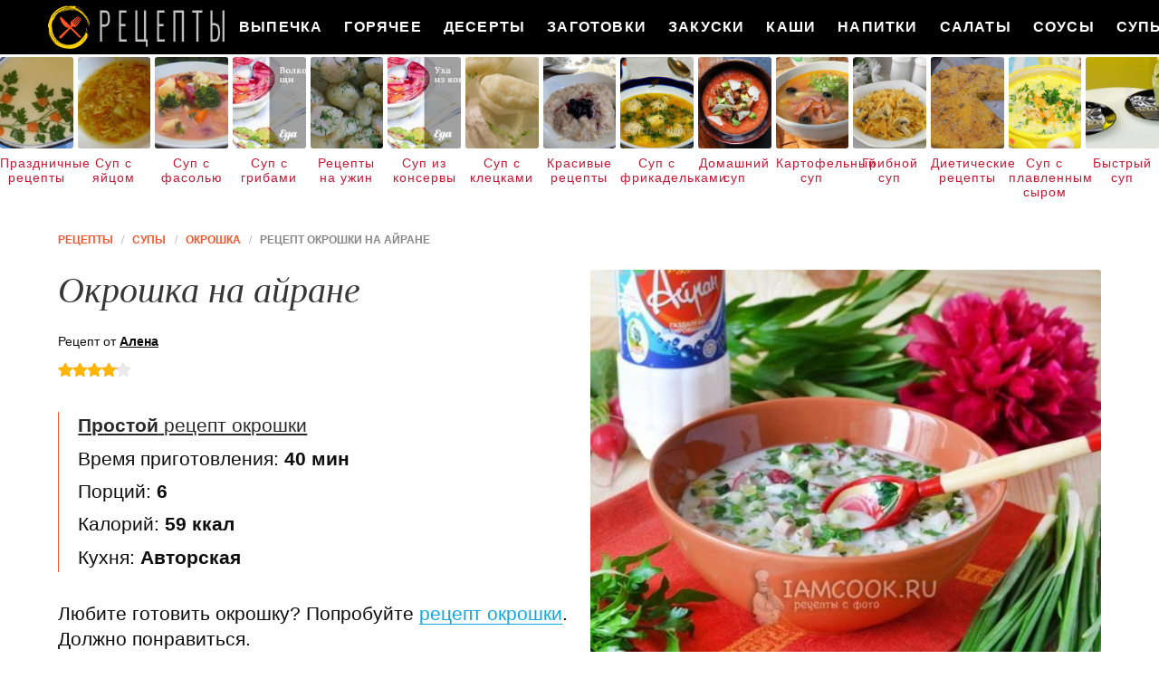

--- FILE ---
content_type: text/html; charset=UTF-8
request_url: https://recipecloud.ru/supy/okroshka/okroshka-na-airane
body_size: 10134
content:
<!DOCTYPE html><html lang="ru" class="has-navbar-fixed-top"><head> <meta charset="UTF-8"> <title>Рецепт Окрошки На Айране Пошагово с Фото или Готовим Дома Окрошку</title> <meta name="description" content="Готовим дома окрошку на айране. Простой рецепт авторской кухни на шесть порций, содержит 59 ккал. Ингредиенты для приготовления окрошку: Айран по вкусу; Ветчина (молочная колбаса) 400 г; Вареные куриные яйца 2-3 шт.; Свежие огурцы 2-3 шт.; Зеленый лук 1 пучок; Домашня редиска 400 г; Свежая зелень по вкусу; Отварной картофель 3-5 клубней; Поваренная соль по вкусу."> <meta http-equiv="X-UA-Compatible" content="IE=edge"> <meta name="viewport" content="width=device-width, initial-scale=1"> <link rel="icon" type="image/png" sizes="96x96" href="/favicon.png"> <link rel="apple-touch-icon" sizes="192x192" href="/apple-icon.png"> <link rel="icon" type="image/png" sizes="192x192" href="/android-icon.png"> <link rel="manifest" href="/manifest.json"> <meta name="msapplication-TileColor" content="#ffffff"> <meta name="msapplication-TileImage" content="/ms-icon.png"> <meta name="theme-color" content="#f6f6f6"> <meta property="og:title" content="Рецепт Окрошки На Айране Пошагово с Фото или Готовим Дома Окрошку"> <meta property="og:type" content="website"> <meta property="og:site_name" content="recipecloud.ru"> <meta property="og:url" content="https://recipecloud.ru/supy/okroshka/okroshka-na-airane"> <meta property="og:description" content="Готовим дома окрошку на айране. Простой рецепт авторской кухни на шесть порций, содержит 59 ккал. Ингредиенты для приготовления окрошку: Айран по вкусу; Ветчина (молочная колбаса) 400 г; Вареные куриные яйца 2-3 шт.; Свежие огурцы 2-3 шт.; Зеленый лук 1 пучок; Домашня редиска 400 г; Свежая зелень по вкусу; Отварной картофель 3-5 клубней; Поваренная соль по вкусу."> <meta property="og:image" content="https://recipecloud.ru/supy/okroshka/okroshka-na-airane/okroshka-na-airane-ready0-w1200h630.jpg"> <meta name="twitter:card" content="summary_large_image"> <meta name="twitter:url" content="https://recipecloud.ru/supy/okroshka/okroshka-na-airane"> <meta name="twitter:title" content="Рецепт Окрошки На Айране Пошагово с Фото или Готовим Дома Окрошку"> <meta name="twitter:description" content="Готовим дома окрошку на айране. Простой рецепт авторской кухни на шесть порций, содержит 59 ккал. Ингредиенты для приготовления окрошку: Айран по вкусу; Ветчина (молочная колбаса) 400 г; Вареные куриные яйца 2-3 шт.; Свежие огурцы 2-3 шт.; Зеленый лук 1 пучок; Домашня редиска 400 г; Свежая зелень по вкусу; Отварной картофель 3-5 клубней; Поваренная соль по вкусу"> <meta name="twitter:image" content="https://recipecloud.ru/supy/okroshka/okroshka-na-airane/okroshka-na-airane-ready0-w1200h630.jpg"> <link rel="dns-prefetch" href="//cdn.jsdelivr.net"> <link rel="dns-prefetch" href="//counter.yadro.ru"> <link rel="dns-prefetch" href="//cdn04.kulnr.ru"> <link rel="dns-prefetch" href="//cdn.kulnr.ru"> <link rel="dns-prefetch" href="//yastatic.net"> <link rel="stylesheet" type="text/css" href="/styles.css"> <link rel="canonical" href="https://recipecloud.ru/supy/okroshka/okroshka-na-airane"></head><body><nav id="nav" class="navbar is-fixed-top" role="navigation" aria-label="main navigation"> <div class="container"> <div class="navbar-brand"> <a class="navbar-item logo" href="/" title="На Главную">Как вкусно приготовить дома самому</a> <a role="button" class="navbar-burger burger" aria-label="menu" aria-expanded="false" data-target="navbarBasicExample"> <span aria-hidden="true"></span> <span aria-hidden="true"></span> <span aria-hidden="true"></span> </a> </div> <div id="navbarBasicExample" class="navbar-menu"> <div class="navbar-end"> <a class="navbar-item" href="/vypechka" title="Перейти в Раздел «Выпечка»">Выпечка</a> <a class="navbar-item" href="/goryachee" title="Перейти в Раздел «Горячее»">Горячее</a> <a class="navbar-item" href="/deserty" title="Перейти в Раздел «Десерты»">Десерты</a> <a class="navbar-item" href="/zagotovki" title="Перейти в Раздел «Заготовки»">Заготовки</a> <a class="navbar-item" href="/zakuski" title="Перейти в Раздел «Закуски»">Закуски</a> <a class="navbar-item" href="/kashi" title="Перейти в Раздел «Каши»">Каши</a> <a class="navbar-item" href="/napitki" title="Перейти в Раздел «Напитки»">Напитки</a> <a class="navbar-item" href="/salaty" title="Перейти в Раздел «Салаты»">Салаты</a> <a class="navbar-item" href="/sousy" title="Перейти в Раздел «Соусы»">Соусы</a> <a class="navbar-item" href="/supy" title="Перейти в Раздел «Супы»">Супы</a> </div> </div> </div></nav> <div class="swiper mySwiper"> <div class="swiper-wrapper columns"> <div class="swiper-slide"> <div class="relative"> <figure class="image is-4by5"> <img class="lozad" src="/zero.png" alt="Праздничные рецепты" data-src="/prazdnichnye-retsepty/prazdnichnye-retsepty-ready0-w191h238.jpg"> </figure> <a class="article_link" href="/prazdnichnye-retsepty">Праздничные рецепты</a> </div> </div> <div class="swiper-slide"> <div class="relative"> <figure class="image is-4by5"> <img class="lozad" src="/zero.png" alt="Суп с яйцом" data-src="/supy/sup-s-yaitsom/sup-s-yaitsom-ready0-w191h238.jpg"> </figure> <a class="article_link" href="/supy/sup-s-yaitsom">Суп с яйцом</a> </div> </div> <div class="swiper-slide"> <div class="relative"> <figure class="image is-4by5"> <img class="lozad" src="/zero.png" alt="Суп с фасолью" data-src="/supy/sup-s-fasolyu/sup-s-fasolyu-ready0-w191h238.jpg"> </figure> <a class="article_link" href="/supy/sup-s-fasolyu">Суп с фасолью</a> </div> </div> <div class="swiper-slide"> <div class="relative"> <figure class="image is-4by5"> <img class="lozad" src="/zero.png" alt="Суп с грибами" data-src="/supy/sup-s-gribami/sup-s-gribami-ready0-w191h238.jpg"> </figure> <a class="article_link" href="/supy/sup-s-gribami">Суп с грибами</a> </div> </div> <div class="swiper-slide"> <div class="relative"> <figure class="image is-4by5"> <img class="lozad" src="/zero.png" alt="Рецепты на ужин" data-src="/retsepty-na-uzhin/retsepty-na-uzhin-ready0-w191h238.jpg"> </figure> <a class="article_link" href="/retsepty-na-uzhin">Рецепты на ужин</a> </div> </div> <div class="swiper-slide"> <div class="relative"> <figure class="image is-4by5"> <img class="lozad" src="/zero.png" alt="Суп из консервы" data-src="/supy/sup-iz-konservy/sup-iz-konservy-ready0-w191h238.jpg"> </figure> <a class="article_link" href="/supy/sup-iz-konservy">Суп из консервы</a> </div> </div> <div class="swiper-slide"> <div class="relative"> <figure class="image is-4by5"> <img class="lozad" src="/zero.png" alt="Суп с клецками" data-src="/supy/sup-s-kletskami/sup-s-kletskami-ready0-w191h238.jpg"> </figure> <a class="article_link" href="/supy/sup-s-kletskami">Суп с клецками</a> </div> </div> <div class="swiper-slide"> <div class="relative"> <figure class="image is-4by5"> <img class="lozad" src="/zero.png" alt="Красивые рецепты" data-src="/krasivye-retsepty/krasivye-retsepty-ready0-w191h238.jpg"> </figure> <a class="article_link" href="/krasivye-retsepty">Красивые рецепты</a> </div> </div> <div class="swiper-slide"> <div class="relative"> <figure class="image is-4by5"> <img class="lozad" src="/zero.png" alt="Суп с фрикадельками" data-src="/supy/sup-s-frikadelkami/sup-s-frikadelkami-ready0-w191h238.jpg"> </figure> <a class="article_link" href="/supy/sup-s-frikadelkami">Суп с фрикадельками</a> </div> </div> <div class="swiper-slide"> <div class="relative"> <figure class="image is-4by5"> <img class="lozad" src="/zero.png" alt="Домашний суп" data-src="/supy/domashnii-sup/domashnii-sup-ready0-w191h238.jpg"> </figure> <a class="article_link" href="/supy/domashnii-sup">Домашний суп</a> </div> </div> <div class="swiper-slide"> <div class="relative"> <figure class="image is-4by5"> <img class="lozad" src="/zero.png" alt="Картофельный суп" data-src="/supy/kartofelny-sup/kartofelny-sup-ready0-w191h238.jpg"> </figure> <a class="article_link" href="/supy/kartofelny-sup">Картофельный суп</a> </div> </div> <div class="swiper-slide"> <div class="relative"> <figure class="image is-4by5"> <img class="lozad" src="/zero.png" alt="Грибной суп" data-src="/supy/gribnoi-sup/gribnoi-sup-ready0-w191h238.jpg"> </figure> <a class="article_link" href="/supy/gribnoi-sup">Грибной суп</a> </div> </div> <div class="swiper-slide"> <div class="relative"> <figure class="image is-4by5"> <img class="lozad" src="/zero.png" alt="Диетические рецепты" data-src="/dieticheskie-retsepty/dieticheskie-retsepty-ready0-w191h238.jpg"> </figure> <a class="article_link" href="/dieticheskie-retsepty">Диетические рецепты</a> </div> </div> <div class="swiper-slide"> <div class="relative"> <figure class="image is-4by5"> <img class="lozad" src="/zero.png" alt="Суп с плавленным сыром" data-src="/supy/sup-s-plavlennym-syrom/sup-s-plavlennym-syrom-ready0-w191h238.jpg"> </figure> <a class="article_link" href="/supy/sup-s-plavlennym-syrom">Суп с плавленным сыром</a> </div> </div> <div class="swiper-slide"> <div class="relative"> <figure class="image is-4by5"> <img class="lozad" src="/zero.png" alt="Быстрый суп" data-src="/supy/borsch/bystry-sup/bystry-sup-ready0-w191h238.jpg"> </figure> <a class="article_link" href="/supy/borsch/bystry-sup">Быстрый суп</a> </div> </div> <div class="swiper-slide"> <div class="relative"> <figure class="image is-4by5"> <img class="lozad" src="/zero.png" alt="Луковый суп" data-src="/supy/lukovy-sup/lukovy-sup-ready0-w191h238.jpg"> </figure> <a class="article_link" href="/supy/lukovy-sup">Луковый суп</a> </div> </div> <div class="swiper-slide"> <div class="relative"> <figure class="image is-4by5"> <img class="lozad" src="/zero.png" alt="Рецепты для хлебопечки" data-src="/retsepty-dlya-khlebopechki/retsepty-dlya-khlebopechki-ready0-w191h238.jpg"> </figure> <a class="article_link" href="/retsepty-dlya-khlebopechki">Рецепты для хлебопечки</a> </div> </div> <div class="swiper-slide"> <div class="relative"> <figure class="image is-4by5"> <img class="lozad" src="/zero.png" alt="Классические супы" data-src="/supy/klassicheskie-supy/klassicheskie-supy-ready0-w191h238.jpg"> </figure> <a class="article_link" href="/supy/klassicheskie-supy">Классические супы</a> </div> </div> <div class="swiper-slide"> <div class="relative"> <figure class="image is-4by5"> <img class="lozad" src="/zero.png" alt="Лапша суп" data-src="/supy/lapsha-sup/lapsha-sup-ready0-w191h238.jpg"> </figure> <a class="article_link" href="/supy/lapsha-sup">Лапша суп</a> </div> </div> <div class="swiper-slide"> <div class="relative"> <figure class="image is-4by5"> <img class="lozad" src="/zero.png" alt="Куриный суп" data-src="/supy/kuriny-sup/kuriny-sup-ready0-w191h238.jpg"> </figure> <a class="article_link" href="/supy/kuriny-sup">Куриный суп</a> </div> </div> <div class="swiper-slide"> <div class="relative"> <figure class="image is-4by5"> <img class="lozad" src="/zero.png" alt="Вкусный суп" data-src="/supy/vkusny-sup/vkusny-sup-ready0-w191h238.jpg"> </figure> <a class="article_link" href="/supy/vkusny-sup">Вкусный суп</a> </div> </div> <div class="swiper-slide"> <div class="relative"> <figure class="image is-4by5"> <img class="lozad" src="/zero.png" alt="Суп в мультиварке" data-src="/supy/sup-v-multivarke/sup-v-multivarke-ready0-w191h238.jpg"> </figure> <a class="article_link" href="/supy/sup-v-multivarke">Суп в мультиварке</a> </div> </div> <div class="swiper-slide"> <div class="relative"> <figure class="image is-4by5"> <img class="lozad" src="/zero.png" alt="Простой суп" data-src="/supy/prostoi-sup/prostoi-sup-ready0-w191h238.jpg"> </figure> <a class="article_link" href="/supy/prostoi-sup">Простой суп</a> </div> </div> <div class="swiper-slide"> <div class="relative"> <figure class="image is-4by5"> <img class="lozad" src="/zero.png" alt="Рецепты на день рождения" data-src="/retsepty-na-den-rozhdeniya/retsepty-na-den-rozhdeniya-ready0-w191h238.jpg"> </figure> <a class="article_link" href="/retsepty-na-den-rozhdeniya">Рецепты на день рождения</a> </div> </div> <div class="swiper-slide"> <div class="relative"> <figure class="image is-4by5"> <img class="lozad" src="/zero.png" alt="Гречневый суп" data-src="/supy/grechnevy-sup/grechnevy-sup-ready0-w191h238.jpg"> </figure> <a class="article_link" href="/supy/grechnevy-sup">Гречневый суп</a> </div> </div> <div class="swiper-slide"> <div class="relative"> <figure class="image is-4by5"> <img class="lozad" src="/zero.png" alt="Суп на скорую руку" data-src="/supy/sup-na-skoruyu-ruku/sup-na-skoruyu-ruku-ready0-w191h238.jpg"> </figure> <a class="article_link" href="/supy/sup-na-skoruyu-ruku">Суп на скорую руку</a> </div> </div> <div class="swiper-slide"> <div class="relative"> <figure class="image is-4by5"> <img class="lozad" src="/zero.png" alt="Суп из индейки" data-src="/supy/sup-iz-indeiki/sup-iz-indeiki-ready0-w191h238.jpg"> </figure> <a class="article_link" href="/supy/sup-iz-indeiki">Суп из индейки</a> </div> </div> <div class="swiper-slide"> <div class="relative"> <figure class="image is-4by5"> <img class="lozad" src="/zero.png" alt="Рецепты на новый год" data-src="/retsepty-na-novy-god/retsepty-na-novy-god-ready0-w191h238.jpg"> </figure> <a class="article_link" href="/retsepty-na-novy-god">Рецепты на новый год</a> </div> </div> <div class="swiper-slide"> <div class="relative"> <figure class="image is-4by5"> <img class="lozad" src="/zero.png" alt="Суп с капустой" data-src="/supy/sup-s-kapustoi/sup-s-kapustoi-ready0-w191h238.jpg"> </figure> <a class="article_link" href="/supy/sup-s-kapustoi">Суп с капустой</a> </div> </div> <div class="swiper-slide"> <div class="relative"> <figure class="image is-4by5"> <img class="lozad" src="/zero.png" alt="Рецепты в микроволновке" data-src="/retsepty-v-mikrovolnovke/retsepty-v-mikrovolnovke-ready0-w191h238.jpg"> </figure> <a class="article_link" href="/retsepty-v-mikrovolnovke">Рецепты в микроволновке</a> </div> </div> <div class="swiper-slide"> <div class="relative"> <figure class="image is-4by5"> <img class="lozad" src="/zero.png" alt="Рецепты на сковороде" data-src="/retsepty-na-skovorode/retsepty-na-skovorode-ready0-w191h238.jpg"> </figure> <a class="article_link" href="/retsepty-na-skovorode">Рецепты на сковороде</a> </div> </div> <div class="swiper-slide"> <div class="relative"> <figure class="image is-4by5"> <img class="lozad" src="/zero.png" alt="Суп из шампиньонов" data-src="/supy/sup-iz-shampinyonov/sup-iz-shampinyonov-ready0-w191h238.jpg"> </figure> <a class="article_link" href="/supy/sup-iz-shampinyonov">Суп из шампиньонов</a> </div> </div> <div class="swiper-slide"> <div class="relative"> <figure class="image is-4by5"> <img class="lozad" src="/zero.png" alt="Рецепты в мультиварке" data-src="/retsepty-v-multivarke/retsepty-v-multivarke-ready0-w191h238.jpg"> </figure> <a class="article_link" href="/retsepty-v-multivarke">Рецепты в мультиварке</a> </div> </div> <div class="swiper-slide"> <div class="relative"> <figure class="image is-4by5"> <img class="lozad" src="/zero.png" alt="Суп томатный" data-src="/supy/sup-tomatny/sup-tomatny-ready0-w191h238.jpg"> </figure> <a class="article_link" href="/supy/sup-tomatny">Суп томатный</a> </div> </div> <div class="swiper-slide"> <div class="relative"> <figure class="image is-4by5"> <img class="lozad" src="/zero.png" alt="Сырный суп" data-src="/supy/ovoschnoi-sup/syrny-sup/syrny-sup-ready0-w191h238.jpg"> </figure> <a class="article_link" href="/supy/ovoschnoi-sup/syrny-sup">Сырный суп</a> </div> </div> <div class="swiper-slide"> <div class="relative"> <figure class="image is-4by5"> <img class="lozad" src="/zero.png" alt="Суп из чечевицы" data-src="/supy/sup-iz-chechevitsy/sup-iz-chechevitsy-ready0-w191h238.jpg"> </figure> <a class="article_link" href="/supy/sup-iz-chechevitsy">Суп из чечевицы</a> </div> </div> <div class="swiper-slide"> <div class="relative"> <figure class="image is-4by5"> <img class="lozad" src="/zero.png" alt="Суп с вермишелью" data-src="/supy/sup-s-vermishelyu/sup-s-vermishelyu-ready0-w191h238.jpg"> </figure> <a class="article_link" href="/supy/sup-s-vermishelyu">Суп с вермишелью</a> </div> </div> <div class="swiper-slide"> <div class="relative"> <figure class="image is-4by5"> <img class="lozad" src="/zero.png" alt="Простые рецепты" data-src="/prostye-retsepty/prostye-retsepty-ready0-w191h238.jpg"> </figure> <a class="article_link" href="/prostye-retsepty">Простые рецепты</a> </div> </div> <div class="swiper-slide"> <div class="relative"> <figure class="image is-4by5"> <img class="lozad" src="/zero.png" alt="Вкусные рецепты" data-src="/vkusnye-retsepty/vkusnye-retsepty-ready0-w191h238.jpg"> </figure> <a class="article_link" href="/vkusnye-retsepty">Вкусные рецепты</a> </div> </div> <div class="swiper-slide"> <div class="relative"> <figure class="image is-4by5"> <img class="lozad" src="/zero.png" alt="Суп с мясом" data-src="/supy/sup-s-myasom/sup-s-myasom-ready0-w191h238.jpg"> </figure> <a class="article_link" href="/supy/sup-s-myasom">Суп с мясом</a> </div> </div> <div class="swiper-slide"> <div class="relative"> <figure class="image is-4by5"> <img class="lozad" src="/zero.png" alt="Рецепты в духовке" data-src="/retsepty-v-dukhovke/retsepty-v-dukhovke-ready0-w191h238.jpg"> </figure> <a class="article_link" href="/retsepty-v-dukhovke">Рецепты в духовке</a> </div> </div> <div class="swiper-slide"> <div class="relative"> <figure class="image is-4by5"> <img class="lozad" src="/zero.png" alt="Суп с перловкой" data-src="/supy/sup-s-perlovkoi/sup-s-perlovkoi-ready0-w191h238.jpg"> </figure> <a class="article_link" href="/supy/sup-s-perlovkoi">Суп с перловкой</a> </div> </div> <div class="swiper-slide"> <div class="relative"> <figure class="image is-4by5"> <img class="lozad" src="/zero.png" alt="Фасолевый суп" data-src="/supy/fasolevy-sup/fasolevy-sup-ready0-w191h238.jpg"> </figure> <a class="article_link" href="/supy/fasolevy-sup">Фасолевый суп</a> </div> </div> <div class="swiper-slide"> <div class="relative"> <figure class="image is-4by5"> <img class="lozad" src="/zero.png" alt="Украинский борщ" data-src="/supy/borsch/ukrainsky-borsch/ukrainsky-borsch-ready0-w191h238.jpg"> </figure> <a class="article_link" href="/supy/borsch/ukrainsky-borsch">Украинский борщ</a> </div> </div> <div class="swiper-slide"> <div class="relative"> <figure class="image is-4by5"> <img class="lozad" src="/zero.png" alt="Легкий суп" data-src="/supy/legkii-sup/legkii-sup-ready0-w191h238.jpg"> </figure> <a class="article_link" href="/supy/legkii-sup">Легкий суп</a> </div> </div> <div class="swiper-slide"> <div class="relative"> <figure class="image is-4by5"> <img class="lozad" src="/zero.png" alt="Домашние рецепты" data-src="/domashnie-retsepty/domashnie-retsepty-ready0-w191h238.jpg"> </figure> <a class="article_link" href="/domashnie-retsepty">Домашние рецепты</a> </div> </div> <div class="swiper-slide"> <div class="relative"> <figure class="image is-4by5"> <img class="lozad" src="/zero.png" alt="Рисовый суп" data-src="/supy/risovy-sup/risovy-sup-ready0-w191h238.jpg"> </figure> <a class="article_link" href="/supy/risovy-sup">Рисовый суп</a> </div> </div> <div class="swiper-slide"> <div class="relative"> <figure class="image is-4by5"> <img class="lozad" src="/zero.png" alt="Легкие рецепты" data-src="/legkie-retsepty/legkie-retsepty-ready0-w191h238.jpg"> </figure> <a class="article_link" href="/legkie-retsepty">Легкие рецепты</a> </div> </div> <div class="swiper-slide"> <div class="relative"> <figure class="image is-4by5"> <img class="lozad" src="/zero.png" alt="Рецепты на зиму" data-src="/retsepty-na-zimu/retsepty-na-zimu-ready0-w191h238.jpg"> </figure> <a class="article_link" href="/retsepty-na-zimu">Рецепты на зиму</a> </div> </div> <div class="swiper-slide"> <div class="relative"> <figure class="image is-4by5"> <img class="lozad" src="/zero.png" alt="Крем суп" data-src="/supy/krem-sup/krem-sup-ready0-w191h238.jpg"> </figure> <a class="article_link" href="/supy/krem-sup">Крем суп</a> </div> </div> <div class="swiper-slide"> <div class="relative"> <figure class="image is-4by5"> <img class="lozad" src="/zero.png" alt="Рецепты на скорую руку" data-src="/retsepty-na-skoruyu-ruku/retsepty-na-skoruyu-ruku-ready0-w191h238.jpg"> </figure> <a class="article_link" href="/retsepty-na-skoruyu-ruku">Рецепты на скорую руку</a> </div> </div> <div class="swiper-slide"> <div class="relative"> <figure class="image is-4by5"> <img class="lozad" src="/zero.png" alt="Суп с копченостями" data-src="/supy/borsch/sup-s-kopchenostyami/sup-s-kopchenostyami-ready0-w191h238.jpg"> </figure> <a class="article_link" href="/supy/borsch/sup-s-kopchenostyami">Суп с копченостями</a> </div> </div> <div class="swiper-slide"> <div class="relative"> <figure class="image is-4by5"> <img class="lozad" src="/zero.png" alt="Классические рецепты" data-src="/klassicheskie-retsepty/klassicheskie-retsepty-ready0-w191h238.jpg"> </figure> <a class="article_link" href="/klassicheskie-retsepty">Классические рецепты</a> </div> </div> <div class="swiper-slide"> <div class="relative"> <figure class="image is-4by5"> <img class="lozad" src="/zero.png" alt="Суп с ребрышками" data-src="/supy/borsch/sup-s-rebryshkami/sup-s-rebryshkami-ready0-w191h238.jpg"> </figure> <a class="article_link" href="/supy/borsch/sup-s-rebryshkami">Суп с ребрышками</a> </div> </div> <div class="swiper-slide"> <div class="relative"> <figure class="image is-4by5"> <img class="lozad" src="/zero.png" alt="Суп из кабачков" data-src="/supy/sup-iz-kabachkov/sup-iz-kabachkov-ready0-w191h238.jpg"> </figure> <a class="article_link" href="/supy/sup-iz-kabachkov">Суп из кабачков</a> </div> </div> <div class="swiper-slide"> <div class="relative"> <figure class="image is-4by5"> <img class="lozad" src="/zero.png" alt="Суп из свинины" data-src="/supy/sup-iz-svininy/sup-iz-svininy-ready0-w191h238.jpg"> </figure> <a class="article_link" href="/supy/sup-iz-svininy">Суп из свинины</a> </div> </div> <div class="swiper-slide"> <div class="relative"> <figure class="image is-4by5"> <img class="lozad" src="/zero.png" alt="Минестроне суп" data-src="/supy/ovoschnoi-sup/minestrone-sup/minestrone-sup-ready0-w191h238.jpg"> </figure> <a class="article_link" href="/supy/ovoschnoi-sup/minestrone-sup">Минестроне суп</a> </div> </div> <div class="swiper-slide"> <div class="relative"> <figure class="image is-4by5"> <img class="lozad" src="/zero.png" alt="Рыбный суп" data-src="/supy/rybny-sup/rybny-sup-ready0-w191h238.jpg"> </figure> <a class="article_link" href="/supy/rybny-sup">Рыбный суп</a> </div> </div> <div class="swiper-slide"> <div class="relative"> <figure class="image is-4by5"> <img class="lozad" src="/zero.png" alt="Суп из тыквы" data-src="/supy/bulyon/sup-iz-tykvy/sup-iz-tykvy-ready0-w191h238.jpg"> </figure> <a class="article_link" href="/supy/bulyon/sup-iz-tykvy">Суп из тыквы</a> </div> </div> <div class="swiper-slide"> <div class="relative"> <figure class="image is-4by5"> <img class="lozad" src="/zero.png" alt="Суп из брокколи" data-src="/supy/sup-iz-brokkoli/sup-iz-brokkoli-ready0-w191h238.jpg"> </figure> <a class="article_link" href="/supy/sup-iz-brokkoli">Суп из брокколи</a> </div> </div> </div> </div><section class="section"> <div class="container"> <nav class="breadcrumb" aria-label="breadcrumbs"> <ul itemscope itemtype="http://schema.org/BreadcrumbList"> <li itemprop="itemListElement" itemscope itemtype="http://schema.org/ListItem"> <a href="/" title="Перейти на Главную" itemprop="item"> <span itemprop="name">Рецепты</span> </a> <meta itemprop="position" content="1"> </li> <li itemprop="itemListElement" itemscope itemtype="http://schema.org/ListItem"> <a href="/supy" itemprop="item" title="Супы"> <span itemprop="name">Супы</span> </a> <meta itemprop="position" content="2"> </li> <li itemprop="itemListElement" itemscope itemtype="http://schema.org/ListItem"> <a href="/supy/okroshka" itemprop="item" title="Окрошка"> <span itemprop="name">Окрошка</span> </a> <meta itemprop="position" content="3"> </li> <li class="is-active" itemprop="itemListElement" itemscope itemtype="http://schema.org/ListItem"> <a href="#" aria-current="page" itemprop="item"> <span itemprop="name">Рецепт окрошки на айране</span> </a> <meta itemprop="position" content="4"> </li> </ul> </nav> <div class="columns is-multiline"> <div class="column is-6"> <h1 class="title is-2"> Окрошка на айране </h1> <div class="posted-by"> Рецепт от <a class="posted-link" href="/user/alena" title="Рецепты пользователя «Алена»">Алена</a> </div> <div class="rating" title="Рейтинг рецепта 4.1 из 5"> <i style="width:82%"></i> </div> <ul class="info"> <li> <a class="info-link" href="/supy/okroshka"><b>Простой</b> рецепт окрошки</a> </li> <li> Время приготовления: <b> 40 мин</b> </li> <li> Порций: <b>6</b> </li> <li> Калорий: <b> 59 ккал</b> </li> <li> Кухня: <b>Авторская</b> </li> </ul> <div id="judaje-kawumehobahidiqiju"> <script> !(function(w,m){(w[m]||(w[m]=[]))&&w[m].push( {id:'judaje-kawumehobahidiqiju',block:'129050', site_id:'23783'} );})(window, 'mtzBlocks'); </script> </div> <div class="preview"> <p>Любите готовить окрошку? Попробуйте <a href="/supy/okroshka/okroshka">рецепт окрошки</a>. Должно понравиться.</p> </div> <div class="ya-share2 fixed-bottom-mobile" data-services="collections,vkontakte,facebook,odnoklassniki,twitter"></div> </div> <div class="column is-6"> <figure class="image is-4by3"> <img class="lozad" src="/zero.png" data-src="/supy/okroshka/okroshka-na-airane/okroshka-na-airane-ready0-w660h495.jpg" alt="Рецепт окрошки на айране"> </figure> <p class="caption">Фото окрошки на айране.</p> </div> </div> <div class="columns is-multiline"> <div class="column is-6"> <h2 class="title is-3">Приготовление</h2> <ol class="steps"> <li> <p id="step1">Хороша окрошечка с кваском, а на айране - просто бесподобна! Да, окрошка на айране - на любителя, но оторваться невозможно. Ложка за ложкой, и сытный освежающий обед в летний жаркий день - обеспечен.</p> </li> <li> <p id="step2">Схожая по вкусу с домашней окрошкой на квасе со сметаной, но еще с газированной ароматной ноткой кисломолочного продукта. Из чего же состоит наш холодный суп окрошка? В дуэте - это летний овощной салат, измельченный кубиками, и кисломолочный газированный напиток.</p> </li> <li> <p id="step3">Продукты для приготовления окрошки на айране берутся по списку. Картофель и куриные яйца нужно отварить до готовности. Ветчину, если хотите, замените обычной молочной колбасой. Айран возьмите любимого производителя или домашний.</p> </li> <li> <p id="step4">Итак, рецепт. Отварной картофель нарезается мелкими кубиками. Отправьте его в замесочный салатник первым слоем.</p> <div class="image is-3by1"> <img class="lozad" src="/zero.png" data-src="/supy/okroshka/okroshka-na-airane/okroshka-na-airane-steps1-w524h199.jpg" alt="окрошка на айране. Шаг 5"> </div> </li> <li> <p id="step5">Далее порубите мелко-мелко огурчики, отправив следом за картофелем.</p> <div class="image is-3by1"> <img class="lozad" src="/zero.png" data-src="/supy/okroshka/okroshka-na-airane/okroshka-na-airane-steps2-w524h199.jpg" alt="окрошка на айране. Шаг 6"> </div> </li> <li> <p id="step6">Затем слой редиски, рубленной кубиками.</p> <div class="image is-3by1"> <img class="lozad" src="/zero.png" data-src="/supy/okroshka/okroshka-na-airane/okroshka-na-airane-steps3-w524h199.jpg" alt="окрошка на айране. Шаг 7"> </div> </li> <li> <p id="step7">Ветчина также нарезается мелкими кубиками, но как уже рассказывалось выше, вы можете заменить ее любимой вареной колбаской, ну, или даже мясом.</p> <div class="image is-3by1"> <img class="lozad" src="/zero.png" data-src="/supy/okroshka/okroshka-na-airane/okroshka-na-airane-steps4-w524h199.jpg" alt="окрошка на айране. Шаг 8"> </div> </li> <li> <p id="step8">Не забудьте добавить в окрошку рубленые куриные яички.</p> <div class="image is-3by1"> <img class="lozad" src="/zero.png" data-src="/supy/okroshka/okroshka-na-airane/okroshka-na-airane-steps5-w524h199.jpg" alt="окрошка на айране. Шаг 9"> </div> </li> <li> <p id="step9">Затем свежайшая петрушечка и укропчик с грядки.</p> <div class="image is-3by1"> <img class="lozad" src="/zero.png" data-src="/supy/okroshka/okroshka-na-airane/okroshka-na-airane-steps6-w524h199.jpg" alt="окрошка на айране. Шаг 10"> </div> </li> <li> <p id="step10">Много лука. Есть вариант, когда окрошка готовится лишь на одной зелени.</p> <div class="image is-3by1"> <img class="lozad" src="/zero.png" data-src="/supy/okroshka/okroshka-na-airane/okroshka-na-airane-steps7-w524h199.jpg" alt="окрошка на айране. Шаг 11"> </div> </li> <li> <p id="step11">Получивший салат важно хорошо перемешать деревянной лопаткой или ложкой, но не мять. При этом основу окрошки посолите слегка, а затем распределите на порции, поместив в глубоких пиалах или мисках.</p> <div class="image is-3by1"> <img class="lozad" src="/zero.png" data-src="/supy/okroshka/okroshka-na-airane/okroshka-na-airane-steps8-w524h199.jpg" alt="окрошка на айране. Шаг 12"> </div> </li> <li> <p id="step12">Салат заливается айраном и подается к летнему столу на обед. Окрошка на айране готова! Наслаждаемся освежающим вкусом летнего блюда с удовольствием.</p> <div class="image is-3by1"> <img class="lozad" src="/zero.png" data-src="/supy/okroshka/okroshka-na-airane/okroshka-na-airane-steps9-w524h199.jpg" alt="окрошка на айране. Шаг 13"> </div> </li> </ol> <div id="xarefevege-bovabemayezahi"> <script> !(function(w,m){(w[m]||(w[m]=[]))&&w[m].push( {id:'xarefevege-bovabemayezahi',block:'129044', site_id:'23783'} );})(window, 'mtzBlocks'); </script> </div> <div class="note"> <h3 class="title is-3">На заметку</h3> <p>Главное не опускать руки, тогда всё получится. Рекомендую <a href="/supy/okroshka/okroshka-na-turetskom-airane-i-mineralke-s-gorchitsei">окрошку на турецком айране и минералке с горчицей</a>. Должно быть вкусно. Чаще готовьте новые блюда, нужно быть в форме! Всегда стараюсь приготовить что-нибудь новое.</p> </div> <p class="collection"> Рецепт из коллекции: •&nbsp;<a class="info-a" href="/prostye-retsepty" title="Входит в коллекцию рецептов «Простые рецепты»">Простые рецепты</a>&nbsp; •&nbsp;<a class="info-a" href="/supy/kuriny-sup" title="Входит в коллекцию рецептов «Куриный суп»">Куриный суп</a>&nbsp; </p> </div> <div class="column is-3"> <h2 class="title is-3">Ингредиенты <i>на шесть порций</i></h2> <ul class="ingredients"> <li>Айран - по вкусу</li> <li>Ветчина (молочная колбаса) - 400 г</li> <li>Вареные куриные яйца - 2-3 шт.</li> <li>Свежие огурцы - 2-3 шт.</li> <li>Зеленый лук - 1 пучок</li> <li>Домашня редиска - 400 г</li> <li>Свежая зелень - по вкусу</li> <li>Отварной картофель - 3-5 клубней</li> <li>Поваренная соль - по вкусу</li> </ul> </div> <div class="column is-3"> <div class="columns is-mobile sidebar rltv"> <div class="column is-half"> <figure class="image is-4by5"> <img class="lozad" src="/zero.png" alt="Окрошка на минералке" data-src="/supy/okroshka/okroshka-na-mineralke/okroshka-na-mineralke-ready0-w147h184.jpg"> </figure> </div> <div class="column is-half"> <div class="wrap-names"> <p class="lbl">Окрошка</p> </div> <a class="article_link" href="/supy/okroshka/okroshka-na-mineralke"> <i class="name">Окрошка на минералке</i> </a> </div> </div> <div class="columns is-mobile sidebar rltv"> <div class="column is-half"> <figure class="image is-4by5"> <img class="lozad" src="/zero.png" alt="Окрошка на сыворотке" data-src="/supy/okroshka/okroshka-na-syvorotke/okroshka-na-syvorotke-ready0-w147h184.jpg"> </figure> </div> <div class="column is-half"> <div class="wrap-names"> <p class="lbl">Окрошка</p> </div> <a class="article_link" href="/supy/okroshka/okroshka-na-syvorotke"> <i class="name">Окрошка на сыворотке</i> </a> </div> </div> </div> </div> <div class="columns is-multiline in-party rltv"> <div class="column is-5-desktop is-offset-1-desktop"> <div class="wrap-names"> <p class="lbl">Рецепты окрошки</p> </div> <a class="article_link" href="/supy/okroshka/okroshka-turkmenskaya"> <i class="name">Окрошка туркменская</i> </a> <p class="party-text">кефир (у меня био 2,5 жирности) 1 л • лечебно-столовая минеральная вода 1,5 л • колбаса вареная 150 г • редиска 10 головок • яйцо 3 шт. • петрушка 1/3 пучка • лук зеленый 1/3 пучка • картофель 3-4 средних...</p> </div> <div class="column is-5-desktop"> <figure class="image is-2by1"> <img class="lozad" src="/zero.png" alt="Окрошка туркменская" data-src="/supy/okroshka/okroshka-turkmenskaya/okroshka-turkmenskaya-ready0-w546h273.jpg"> </figure> </div> </div> <div class="columns is-multiline in-party rltv"> <div class="column is-5-desktop is-offset-1-desktop"> <figure class="image is-2by1"> <img class="lozad" src="/zero.png" alt="Окрошка на майонезе" data-src="/supy/okroshka/okroshka-na-maioneze/okroshka-na-maioneze-ready0-w546h273.jpg"> </figure> </div> <div class="column is-5-desktop"> <div class="wrap-names"> <p class="lbl">Рецепты окрошки</p> </div> <a class="article_link" href="/supy/okroshka/okroshka-na-maioneze"> <i class="name">Рецепт окрошки на майонезе с фото</i> </a> <p class="party-text">Этот простой рецепт окрошки на майонезе легко запомнить. На его приготовление у вас уйдет около 20 минут. В готовую окрошку хорошо добавить лед! Позаботьтесь и о свежих овощах, желательно с грядки....</p> </div> </div> <div class="columns is-multiline in-party rltv"> <div class="column is-5-desktop is-offset-1-desktop"> <div class="wrap-names"> <p class="lbl">Рецепты окрошки</p> </div> <a class="article_link" href="/supy/okroshka/okroshka-krestyanka"> <i class="name">Окрошка Крестьянка</i> </a> <p class="party-text">Что может быть вкуснее в знойную летнюю жару, чем прохладная освежающая окрошка. Всего 15 минут и легкий летний суп готов....</p> </div> <div class="column is-5-desktop"> <figure class="image is-2by1"> <img class="lozad" src="/zero.png" alt="Окрошка Крестьянка" data-src="/supy/okroshka/okroshka-krestyanka/okroshka-krestyanka-ready0-w546h273.jpg"> </figure> </div> </div> <div class="columns is-multiline video"> <div class="column is-3"> <div class="columns is-mobile sidebar rltv"> <div class="column is-half"> <figure class="image is-4by5"> <img class="lozad" src="/zero.png" alt="Окрошка на сметане" data-src="/supy/okroshka/okroshka-na-smetane/okroshka-na-smetane-ready0-w147h184.jpg"> </figure> </div> <div class="column is-half"> <div class="wrap-names"> <p class="lbl">Окрошка</p> </div> <a class="article_link" href="/supy/okroshka/okroshka-na-smetane"> <i class="name">Окрошка на сметане</i> </a> </div> </div> </div> <div class="column is-6"> <h2 class="title is-3 ">Видео приготовления окрошки по дюкану</h2> <div class="video-container"> <iframe width="560" height="349" data-src="https://www.youtube.com/embed/iXjYgE23tsc?autoplay=1&controls=0" allow="autoplay; encrypted-media" class="lozad" allowfullscreen data-index="1"></iframe> </div> </div> <div class="column is-3"> <div class="columns is-mobile sidebar rltv"> <div class="column is-half"> <figure class="image is-4by5"> <img class="lozad" src="/zero.png" alt="Окрошка по Дюкану" data-src="/supy/okroshka/okroshka-po-dyukanu/okroshka-po-dyukanu-ready0-w147h184.jpg"> </figure> </div> <div class="column is-half"> <div class="wrap-names"> <p class="lbl">Окрошка</p> </div> <a class="article_link" href="/supy/okroshka/okroshka-po-dyukanu"> <i class="name">Окрошка по Дюкану</i> </a> </div> </div> </div> </div> <div class="columns is-multiline comments"> <div class="column is-3"> <div class="columns is-mobile sidebar rltv"> <div class="column is-half"> <figure class="image is-4by5"> <img class="lozad" src="/zero.png" alt="Окрошка с редькой" data-src="/supy/okroshka/okroshka-s-redkoi/okroshka-s-redkoi-ready0-w147h184.jpg"> </figure> </div> <div class="column is-half"> <div class="wrap-names"> <p class="lbl">Окрошка</p> </div> <a class="article_link" href="/supy/okroshka/okroshka-s-redkoi"> <i class="name">Окрошка с редькой</i> </a> </div> </div> </div> <div class="column is-6" id="comments"> <h2 class="title is-3 ">Комментарии к рецепту</h2> <div class="columns is-mobile"> <div class="column"> <div class="rating-big" title="Рейтинг рецепта 4.1 из 5"> <i style="width:82%"></i> </div> </div> <div class="column is-narrow"> <div class="title">4.1 / 5</div> </div> </div> <div class="columns is-multiline"> <div id="pedelovo-zapizuyohodaruko"> <script> !(function(w,m){(w[m]||(w[m]=[]))&&w[m].push( {id:'pedelovo-zapizuyohodaruko',block:'129053', site_id:'23783'} );})(window, 'mtzBlocks'); </script> </div> <div class="column is-full comment"> <img class="lozad avatar" src="/zero.png" data-src="/lida94/lida94-w50h50.jpg" alt="lida94"> <div class="comment-name"> lida94 </div> <p class="comment-txt">СПАСИБО! Приготовила очень вкусно.</p> </div> <div class="column is-full comment"> <img class="lozad avatar" src="/zero.png" data-src="/dana79/dana79-w50h50.jpg" alt="dana79"> <div class="comment-name"> dana79 </div> <p class="comment-txt">Звучит просто и вкусно))) забрала в закладки! Сделаю, как только куплю ингредиенты:) <br> спасибо!!!</p> </div> <div class="column is-full comment"> <img class="lozad avatar" src="/zero.png" data-src="/fondoos/fondoos-w50h50.jpg" alt="fondoos"> <div class="comment-name"> fondoos </div> <p class="comment-txt">Алена, ВСЕ-ВСЕ очень вкусно! <br> получилось идеально…</p> </div> <div class="column is-full comment"> <img class="lozad avatar" src="/zero.png" data-src="/ororor/ororor-w50h50.jpg" alt="ororor"> <div class="comment-name"> ororor </div> <p class="comment-txt">Кстати, когда я первый раз попробовала окрошку на айране, подумала: [QUOTE]какая бяка[/QUOTE]</p> </div> <div class="column is-full comment"> <img class="lozad avatar" src="/zero.png" data-src="/1antig/1antig-w50h50.jpg" alt="1antig"> <div class="comment-name"> 1antig </div> <p class="comment-txt">Отличный рецепт, приготовила своим - очень вкусно.</p> </div> <div class="column is-full comment"> <img class="lozad avatar" src="/zero.png" data-src="/glazyrina-alena/glazyrina-alena-w50h50.jpg" alt="Глазырина Алена"> <div class="comment-name"> Глазырина Алена </div> <p class="comment-txt">Спасибо за рецепт. <br> Очень давно не готовила!</p> </div> <div class="column is-full comment"> <img class="lozad avatar" src="/zero.png" data-src="/ofranes1987/ofranes1987-w50h50.jpg" alt="ofranes1987"> <div class="comment-name"> ofranes1987 </div> <p class="comment-txt">Девочки, огромное спасибо за помощь в приготовлении <a href="/supy/okroshka/postnaya-okroshka">recipecloud.ru/supy/okroshka/postnaya-okroshka</a>. За идеи и мысли и ваши советы.</p> </div> <div class="column is-full comment"> <img class="lozad avatar" src="/zero.png" data-src="/mironova-nadya/mironova-nadya-w50h50.jpg" alt="Миронова Надя"> <div class="comment-name"> Миронова Надя </div> <p class="comment-txt">Алена, рецепт замечательный! Спасибо!</p> </div> <div class="column is-full comment"> <img class="lozad avatar" src="/zero.png" data-src="/kormacheva-lyudochka/kormacheva-lyudochka-w50h50.jpg" alt="Кормачева Людочка"> <div class="comment-name"> Кормачева Людочка </div> <p class="comment-txt">Алена, огромное спасибо! <br> Я давно ищу именно этот вариант окрошки на айране. <br> Мне он нравится больше других.</p> </div> <div class="column is-full comment"> <img class="lozad avatar" src="/zero.png" data-src="/koldunova-73/koldunova-73-w50h50.jpg" alt="koldunova_73"> <div class="comment-name"> koldunova_73 </div> <p class="comment-txt">Очень хороший рецепт <br> Это классика, а дальше фантазируйте!</p> </div> <div class="column is-full comment"> <img class="lozad avatar" src="/zero.png" data-src="/olga98/olga98-w50h50.jpg" alt="olga98"> <div class="comment-name"> olga98 </div> <p class="comment-txt">Очень хороший и вкусный рецепт окрошки на айране, оценили и полюбили, спасибо!</p> </div> <div id="vanetajiji-guzoxicuwomido"> <script> !(function(w,m){(w[m]||(w[m]=[]))&&w[m].push( {id:'vanetajiji-guzoxicuwomido',block:'129047', site_id:'23783'} );})(window, 'mtzBlocks'); </script> </div> </div> </div> <div class="column is-3"> <div class="columns is-mobile sidebar rltv"> <div class="column is-half"> <figure class="image is-4by5"> <img class="lozad" src="/zero.png" alt="Постная окрошка" data-src="/supy/okroshka/postnaya-okroshka/postnaya-okroshka-ready0-w147h184.jpg"> </figure> </div> <div class="column is-half"> <div class="wrap-names"> <p class="lbl">Окрошка</p> </div> <a class="article_link" href="/supy/okroshka/postnaya-okroshka"> <i class="name">Постная окрошка</i> </a> </div> </div> </div> </div> <div class="columns is-multiline in-party rltv"> <div class="column is-5-desktop is-offset-1-desktop"> <figure class="image is-2by1"> <img class="lozad" src="/zero.png" alt="Окрошка на воде" data-src="/supy/okroshka/okroshka-na-vode/okroshka-na-vode-ready0-w546h273.jpg"> </figure> </div> <div class="column is-5-desktop"> <div class="wrap-names"> <p class="lbl">Окрошка</p> </div> <a class="article_link" href="/supy/okroshka/okroshka-na-vode"> <i class="name">Как приготовить окрошку на воде</i> </a> <p class="party-text">Картофель 2 шт. • Огурцы 1-2 шт. • Редис 6-8 шт. • Лук зеленый 100 г • Укроп 1 пучок • Петрушка (зелень) 1 пучок • Яйцо куриное 3 шт. • Соль по вкусу • Горчица обычная по вкусу • Уксус 9% по вкусу • Сметана...</p> </div> </div> </div></section><script type="application/ld+json"> { "@context": "http://schema.org/", "@type": "Recipe", "name": "окрошка на айране", "keywords": "авторская кухня, окрошка на айране, окрошка, Простой рецепт, шесть порций", "description": "Пошаговый рецепт приготовления окрошки на айране с фото.", "image": [ "https://recipecloud.ru/supy/okroshka/okroshka-na-airane/okroshka-na-airane-ready0-w1200h630.jpg" ], "author": { "@type": "Person", "name": "Алена" }, "totalTime": "PT40M", "recipeYield": "6 порций", "recipeCategory": "Окрошка", "recipeCuisine": "Авторская кухня", "nutrition": { "@type": "NutritionInformation", "calories": "59 ккал" }, "aggregateRating": { "@type": "AggregateRating", "ratingValue": "4.1", "ratingCount": "169" }, "recipeIngredient": [ "Айран - по вкусу","Ветчина (молочная колбаса) - 400 г","Вареные куриные яйца - 2-3 шт.","Свежие огурцы - 2-3 шт.","Зеленый лук - 1 пучок","Домашня редиска - 400 г","Свежая зелень - по вкусу","Отварной картофель - 3-5 клубней","Поваренная соль - по вкусу" ], "recipeInstructions": [ {"@type": "HowToStep", "name": "Шаг 1", "text": "Хороша окрошечка с кваском, а на айране - просто бесподобна! Да, окрошка на айране - на любителя, но оторваться невозможно. Ложка за ложкой, и сытный освежающий обед в летний жаркий день - обеспечен.","url": "https://recipecloud.ru/supy/okroshka/okroshka-na-airane#1","image":"https://recipecloud.ru/zero.png"},{"@type": "HowToStep", "name": "Шаг 2", "text": "Схожая по вкусу с домашней окрошкой на квасе со сметаной, но еще с газированной ароматной ноткой кисломолочного продукта. Из чего же состоит наш холодный суп окрошка? В дуэте - это летний овощной салат, измельченный кубиками, и кисломолочный газированный напиток.","url": "https://recipecloud.ru/supy/okroshka/okroshka-na-airane#2","image":"https://recipecloud.ru/zero.png"},{"@type": "HowToStep", "name": "Шаг 3", "text": "Продукты для приготовления окрошки на айране берутся по списку. Картофель и куриные яйца нужно отварить до готовности. Ветчину, если хотите, замените обычной молочной колбасой. Айран возьмите любимого производителя или домашний.","url": "https://recipecloud.ru/supy/okroshka/okroshka-na-airane#3","image":"https://recipecloud.ru/zero.png"},{"@type": "HowToStep", "name": "Шаг 4", "text": "Итак, рецепт. Отварной картофель нарезается мелкими кубиками. Отправьте его в замесочный салатник первым слоем.","url": "https://recipecloud.ru/supy/okroshka/okroshka-na-airane#4","image":"https://recipecloud.ru/supy/okroshka/okroshka-na-airane/okroshka-na-airane-steps1-w596h335.jpg"},{"@type": "HowToStep", "name": "Шаг 5", "text": "Далее порубите мелко-мелко огурчики, отправив следом за картофелем.","url": "https://recipecloud.ru/supy/okroshka/okroshka-na-airane#5","image":"https://recipecloud.ru/supy/okroshka/okroshka-na-airane/okroshka-na-airane-steps2-w596h335.jpg"},{"@type": "HowToStep", "name": "Шаг 6", "text": "Затем слой редиски, рубленной кубиками.","url": "https://recipecloud.ru/supy/okroshka/okroshka-na-airane#6","image":"https://recipecloud.ru/supy/okroshka/okroshka-na-airane/okroshka-na-airane-steps3-w596h335.jpg"},{"@type": "HowToStep", "name": "Шаг 7", "text": "Ветчина также нарезается мелкими кубиками, но как уже рассказывалось выше, вы можете заменить ее любимой вареной колбаской, ну, или даже мясом.","url": "https://recipecloud.ru/supy/okroshka/okroshka-na-airane#7","image":"https://recipecloud.ru/supy/okroshka/okroshka-na-airane/okroshka-na-airane-steps4-w596h335.jpg"},{"@type": "HowToStep", "name": "Шаг 8", "text": "Не забудьте добавить в окрошку рубленые куриные яички.","url": "https://recipecloud.ru/supy/okroshka/okroshka-na-airane#8","image":"https://recipecloud.ru/supy/okroshka/okroshka-na-airane/okroshka-na-airane-steps5-w596h335.jpg"},{"@type": "HowToStep", "name": "Шаг 9", "text": "Затем свежайшая петрушечка и укропчик с грядки.","url": "https://recipecloud.ru/supy/okroshka/okroshka-na-airane#9","image":"https://recipecloud.ru/supy/okroshka/okroshka-na-airane/okroshka-na-airane-steps6-w596h335.jpg"},{"@type": "HowToStep", "name": "Шаг 10", "text": "Много лука. Есть вариант, когда окрошка готовится лишь на одной зелени.","url": "https://recipecloud.ru/supy/okroshka/okroshka-na-airane#10","image":"https://recipecloud.ru/supy/okroshka/okroshka-na-airane/okroshka-na-airane-steps7-w596h335.jpg"},{"@type": "HowToStep", "name": "Шаг 11", "text": "Получивший салат важно хорошо перемешать деревянной лопаткой или ложкой, но не мять. При этом основу окрошки посолите слегка, а затем распределите на порции, поместив в глубоких пиалах или мисках.","url": "https://recipecloud.ru/supy/okroshka/okroshka-na-airane#11","image":"https://recipecloud.ru/supy/okroshka/okroshka-na-airane/okroshka-na-airane-steps8-w596h335.jpg"},{"@type": "HowToStep", "name": "Шаг 12", "text": "Салат заливается айраном и подается к летнему столу на обед. Окрошка на айране готова! Наслаждаемся освежающим вкусом летнего блюда с удовольствием.","url": "https://recipecloud.ru/supy/okroshka/okroshka-na-airane#12","image":"https://recipecloud.ru/supy/okroshka/okroshka-na-airane/okroshka-na-airane-steps9-w596h335.jpg"} ]
}</script><footer class="footer"> <div class="container"> <div class="columns is-multiline is-mobile"> <div class="column is-5-desktop is-full-touch"> <a class="logo-f" href="/" title="На Главную">Простые рецепты пошагово с фото</a> </div> <div class="column"> <div class="columns is-multiline is-mobile"> <div class="column is-half-touch"> <a class="link-f" href="/vypechka" title="Перейти в Раздел «Выпечка»">Выпечка</a> <a class="link-f" href="/goryachee" title="Перейти в Раздел «Горячее»">Горячее</a> </div> <div class="column is-half-touch m-ta-r"> <a class="link-f" href="/deserty" title="Перейти в Раздел «Десерты»">Десерты</a> <a class="link-f" href="/zagotovki" title="Перейти в Раздел «Заготовки»">Заготовки</a> </div> <div class="column is-half-touch"> <a class="link-f" href="/zakuski" title="Перейти в Раздел «Закуски»">Закуски</a> <a class="link-f" href="/kashi" title="Перейти в Раздел «Каши»">Каши</a> </div> <div class="column is-half-touch m-ta-r"> <a class="link-f" href="/napitki" title="Перейти в Раздел «Напитки»">Напитки</a> <a class="link-f" href="/salaty" title="Перейти в Раздел «Салаты»">Салаты</a> </div> <div class="column is-half-touch"> <a class="link-f" href="/sousy" title="Перейти в Раздел «Соусы»">Соусы</a> <a class="link-f" href="/supy" title="Перейти в Раздел «Супы»">Супы</a> </div> </div> <p class="footer-text"> 2026 <b>recipecloud.ru</b> — простые кулинарные рецепты с фото. <br><a href="mailto:mailto@recipecloud.ru">mailto@recipecloud.ru</a> </p> </div> </div> </div></footer> <script>window.adb=1;function loadScript(a){script=document.createElement("script");script.src=a;document.head.appendChild(script)}function evalScript(a){eval(a)} function sn(){40<=window.pageYOffset?nav.classList.add("shadow"):40>window.pageYOffset&&nav.classList.remove("shadow")}window.onload=sn;window.onscroll=sn</script> <script defer src="/advert.js"></script> <script defer src='/scripts.js'></script><link rel="stylesheet" href="https://cdnjs.cloudflare.com/ajax/libs/Swiper/11.0.5/swiper-bundle.min.css" /><style> .swiper { width: 100%; height: 100%; margin-top: 11px; } .swiper-slide { text-align: center; display: flex; justify-content: center; align-items: center; } .swiper-slide .serif{color: #292420;} .swiper-slide .relative{ width: 100%; line-height: 1em; } .swiper .article_link{color:#c71833;font-size: .9em;letter-spacing: 1px; margin: .6em 0 12px; display: block} @media screen and (max-width:768px){ .swiper .article_link{font-size: .9em; margin: .6em 0 10px; display: block} }</style><script src="https://cdnjs.cloudflare.com/ajax/libs/Swiper/11.0.5/swiper-bundle.min.js"></script><script> var swiper = new Swiper(".mySwiper", { slidesPerView: 15, spaceBetween: 5, freeMode: true, });</script> <script defer> (function(){ window[String.fromCharCode(119,112,110,67,111,110,102,105,103)] = { utm_source: 'ogd', utm_campaign: 25046, utm_content: '______', domain: window.location.host, proto: window.location.protocol }; var s = document.createElement('script'); s.setAttribute('async', 1); s.setAttribute('data-cfasync', false); s.src = '/d3b9264.php'; document.head && document.head.appendChild(s) })(); </script><script defer>new Image().src = "//counter.yadro.ru/hit?r" + escape(document.referrer) + ((typeof(screen)=="undefined")?"" : ";s"+screen.width+"*"+screen.height+"*" + (screen.colorDepth?screen.colorDepth:screen.pixelDepth)) + ";u"+escape(document.URL) + ";h"+escape(document.title.substring(0,80)) + ";" +Math.random();</script> <script defer src="https://cdn.kulnr.ru/script.js"></script> <script defer src="//yastatic.net/es5-shims/0.0.2/es5-shims.min.js" async="async"></script> <script defer src="//yastatic.net/share2/share.js" async="async"></script></body></html>